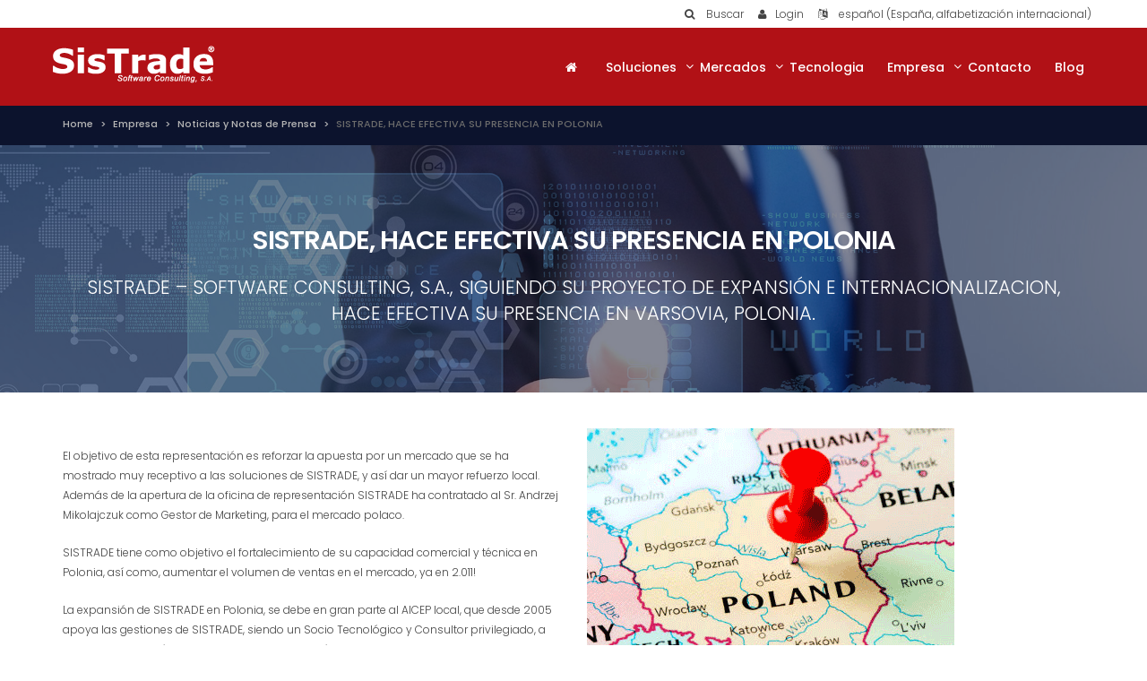

--- FILE ---
content_type: text/html; charset=utf-8
request_url: https://www.sistrade.com/es/empresa/sala-de-prensa/sistrade-hace-efectiva-su-presencia-en-polonia/
body_size: 7843
content:


<!DOCTYPE html>
<!--[if IE 8]>			<html class="ie ie8"> <![endif]-->
<!--[if IE 9]>			<html class="ie ie9"> <![endif]-->
<!--[if gt IE 9]><!-->

<html dir="" lang="es">
<!--<![endif]-->
<head>
	
    <link href='https://fonts.googleapis.com/css?family=Poppins:400,300,500,600,700&subset=latin,devanagari,latin-ext' rel='stylesheet' type='text/css'>
    <meta charset="utf-8"/>
    <title>
Sistrade MIS|ERP Software - SISTRADE, hace efectiva su presencia en Polonia    </title>
    <meta name="description" content="SISTRADE, siguiendo su proyecto de expansión e internacionalizacion, hace efectiva su presencia en Varsovia, Polonia." />
    <meta name="Author" content="" />
    <meta property="og:locale" content="es-ES" />
    <meta property="og:type" content="article" />
    <meta property="og:title" content="Sistrade MIS|ERP Software - SISTRADE, hace efectiva su presencia en Polonia" />
    <meta property="og:description" content="SISTRADE, HACE EFECTIVA SU PRESENCIA EN POLONIA" />
    <meta name="viewport" content="width=device-width, maximum-scale=1, initial-scale=1, user-scalable=0" />

		<script type="application/ld+json">
        {
        "@context" : "http://schema.org",
        "@type" : "Organization",
        "address": {
        "@type": "PostalAddress",
        "addressLocality": "Porto",
        "addressRegion": "PT",
        "postalCode": "4250-380",
        "streetAddress": "Travessa da Prelada 511"
        },
        "email": "mailto:porto@sistrade.com",
        "url" : "https://sistrade.com/",
        "logo": ""
        }
    </script>
    <link href="https://fonts.googleapis.com/css?family=Open+Sans:300,400,700,800" rel="stylesheet" type="text/css" />

    
    <link href="/bundles/all.css?v=82WKATvOI4MDKfg7MwlGG6Rq2TyyZ_PDRRmh1PavC6s1" rel="stylesheet"/>

    
    
        <meta property="og:url" content="https://www.sistrade.com/es/empresa/sala-de-prensa/sistrade-hace-efectiva-su-presencia-en-polonia/" />
        <meta property="og:image" content="www.sistrade.com/media/128936/poland.png" />

        <link href="/bundles/prismStyles" rel="stylesheet"/>

    

		
		
</head>
<body>
    <div class="scrollToTop"><i class="fa fa-angle-up"></i></div>
    <div id="wrapper">
        <div class="fix-top">
            <!-- header-top start (Add "dark" class to .header-top in order to enable dark header-top e.g <div class="header-top dark">) -->
            <!-- ================ -->
            <div class="header-top">
                
<div class="container">
    <div class="row">
        <div class="col-xs-12 col-sm-12">
            <nav class="nav-main mega-menu">
                <ul id="navTop" class="nav navbar-nav navbar-right nav-pills nav-main scroll-menu">
                    <li class="dropdown">
                        <button class="btn dropdown-toggle" type="button" id="dropdownMenu1" data-toggle="dropdown" aria-haspopup="true" aria-expanded="true">
                            <i class="fa fa-search"></i><span class="hidden-xs"> Buscar</span>
                        </button>
                        <ul class="dropdown-menu" aria-labelledby="dropdownMenu1">
                            <li>
                                <div class="login-form">
                                    <div class="form-group has-feedback nomargin">
                                        <div class="form-group has-feedback">
                                            <label class="control-label">Buscar</label>
                                            
                                            <input type="text" name="s" id="searchText" class="form-control" placeholder="Search for..." onkeydown="javascript: if (event.keyCode == 13) searchRESULT();" />
                                            <i class="fa fa-search form-control-feedback"></i>
                                        </div>
                                    </div>
                                </div>
                            </li>
                        </ul>
                    </li>
                    <li>
                        <div class="btn-group">
                            
                            <a class="btn" href="http://crm.sistrade.com/" target="Blank"><i class="fa fa-user"></i><span class="hidden-xs">Login</span></a>
                        </div>
                    </li>
                    <li class="dropdown">
                                    <button class="btn dropdown-toggle" type="button" data-toggle="dropdown" aria-haspopup="true" aria-expanded="true">
                                        <i class="fa fa-language"></i><span class="hidden-xs"> espa&#241;ol (Espa&#241;a, alfabetizaci&#243;n internacional)</span>
                                    </button>

                        <ul class="dropdown-menu dropdown-menu-right dropdown-animation languages">
                                <li>
                                    <a href="/pt/"><span class="uppercase">pt</span></a>
                                </li>
                                <li>
                                    <a href="/en/"><span class="uppercase">en</span></a>
                                </li>
                                <li>
                                    <a href="/es/"><span class="uppercase">es</span></a>
                                </li>
                                <li>
                                    <a href="/fr/"><span class="uppercase">fr</span></a>
                                </li>
                                <li>
                                    <a href="/it/"><span class="uppercase">it</span></a>
                                </li>
                                <li>
                                    <a href="/de/"><span class="uppercase">de</span></a>
                                </li>
                                <li>
                                    <a href="/pl/"><span class="uppercase">pl</span></a>
                                </li>
                                <li>
                                    <a href="/ru/"><span class="uppercase">ru</span></a>
                                </li>
                                <li>
                                    <a href="/tr/"><span class="uppercase">tr</span></a>
                                </li>
                                <li>
                                    <a href="/ar/"><span class="uppercase">ar</span></a>
                                </li>
                        </ul>
                    </li>
                </ul>
            </nav>

        </div>
    </div>
</div>


            </div>
            <!-- header-top end -->
            <!--END BARTOP-->

            <header id="topNav" class="hastophead">





    <div class="container nopadding">
        <button class="btn" data-toggle="collapse" data-target=".nav-main-collapse"> <i class="fa fa-bars"></i> </button>
        <a class="logo" href="/es/">
            <img src="/media/25684/logo-sistrade.png" alt="Sistrade - Software Consulting, S.A.">
        </a>
        <div class="navbar-collapse nav-main-collapse collapse pull-right">
            <nav class="nav-main mega-menu">
                <ul id="nav" class="nav nav-pills nav-main scroll-menu" id="topMain">
                    <li><a href="/es/"><i class="fa fa-home"></i></a></li>
                            <li class="dropdown mega-menu" style="">
                                        <a href="/es/soluciones/" class="dropdown-toggle" data-toggle="dropdown">Soluciones</a>
                                                                <ul class="dropdown-menu plr-10">
                                    <li>
                                        <div class="row">
                                            <div class="col-xs-12">
                                                <div class="row padding20">

                                                            <div class="col-sm-4 pb-10">
                                                                    <div class="title">Área Administrativa y Financiera</div>

                                                                <div class="divider"></div>

                                                                <ul class="menu">
                                                                                    <li><a href="/es/soluciones/area-administrativa-financiera/gestion-financiera/">Gestión Financiera</a></li>
                                                                                    <li><a href="/es/soluciones/area-administrativa-financiera/gestion-recursos-humanos/">Gestión Recursos Humanos</a></li>
                                                                                    <li><a href="/es/soluciones/area-administrativa-financiera/gestion-inmovilizado/">Gestión Activos Fijos</a></li>

                                                                </ul>
                                                            </div>
                                                            <div class="col-sm-4 pb-10">
                                                                    <div class="title">Gestión Comercial y Presupuestos </div>

                                                                <div class="divider"></div>

                                                                <ul class="menu">
                                                                                    <li><a href="/es/soluciones/gestion-comercial-presupuestos/gestion-comercial/">Gestión Comercial</a></li>
                                                                                    <li><a href="/es/soluciones/gestion-comercial-presupuestos/presupuestos/">Presupuestos - Gestión de Ofertas</a></li>
                                                                                    <li><a href="/es/soluciones/gestion-comercial-presupuestos/retorno-de-la-inversion-roi/">Retorno de la Inversión (ROI)</a></li>
                                                                                    <li><a href="/es/soluciones/gestion-comercial-presupuestos/crm/">CRM - Gestión de la Relación con los Clientes</a></li>

                                                                </ul>
                                                            </div>
                                                            <div class="col-sm-4 pb-10">
                                                                    <div class="title">Suministros, Almacén y Expedición</div>

                                                                <div class="divider"></div>

                                                                <ul class="menu">
                                                                                    <li><a href="/es/soluciones/gestion-stocks-compras/gestion-de-suministros/">Gestión de Suministros </a></li>
                                                                                    <li><a href="/es/soluciones/gestion-stocks-compras/mobile-warehouse/">Gestión de Almacenes (SGA)</a></li>
                                                                                    <li><a href="/es/soluciones/gestion-stocks-compras/gestion-expedicion/">Gestión de Expedición</a></li>

                                                                </ul>
                                                            </div>
                                                                <div class="clearfix"></div>
                                                            <div class="col-sm-4 pb-10">
                                                                    <div class="title">Gestión de la Producción</div>

                                                                <div class="divider"></div>

                                                                <ul class="menu">
                                                                                    <li><a href="/es/soluciones/gestion-produccion/mes/">MES – Manufacturing Execution System</a></li>
                                                                                    <li><a href="/es/soluciones/gestion-produccion/scada/">SCADA - Supervisory Control and Data Acquisition</a></li>
                                                                                    <li><a href="/es/soluciones/gestion-produccion/planificacion-scheduling/">Planificación - Scheduling</a></li>

                                                                </ul>
                                                            </div>
                                                            <div class="col-sm-4 pb-10">
                                                                    <div class="title">Sistrade Software</div>

                                                                <div class="divider"></div>

                                                                <ul class="menu">
                                                                                    <li><a href="/es/soluciones/soluciones-sistrade/mis-erp-software/">MIS|ERP Software Web Based</a></li>
                                                                                    <li><a href="/es/soluciones/soluciones-sistrade/erp/">¿Qué es un ERP?</a></li>

                                                                </ul>
                                                            </div>
                                                            <div class="col-sm-4 pb-10">
                                                                    <div class="title">Innovación Aplicada</div>

                                                                <div class="divider"></div>

                                                                <ul class="menu">
                                                                                    <li><a href="/es/soluciones/innovacion-aplicada/i-plus-d-investigacion-desarrollo-e-innovacion/">I + D - Investigación, Desarrollo e Innovación </a></li>

                                                                </ul>
                                                            </div>
                                                                <div class="clearfix"></div>
                                                            <div class="col-sm-4 pb-10">
                                                                    <div class="title">Soluciones de Gestión Integrada</div>

                                                                <div class="divider"></div>

                                                                <ul class="menu">
                                                                                    <li><a href="/es/soluciones/otras-funcionalidades/mantenimiento-equipos/">Mantenimiento de Equipos</a></li>
                                                                                    <li><a href="/es/soluciones/otras-funcionalidades/control-calidad/">Control de Calidad</a></li>
                                                                                    <li><a href="/es/soluciones/otras-funcionalidades/gestion-energia/">Gestión de Energía</a></li>
                                                                                    <li><a href="/es/soluciones/otras-funcionalidades/ecoeficiencia/">Ecoeficiencia</a></li>
                                                                                    <li><a href="/es/soluciones/otras-funcionalidades/business-intelligence/">Business Intelligence</a></li>
                                                                                    <li><a href="/es/soluciones/otras-funcionalidades/gestion-proyectos/">Gestión de Proyectos</a></li>
                                                                                    <li><a href="/es/soluciones/otras-funcionalidades/gestion-de-ideas/">Gestión de Ideas</a></li>
                                                                                    <li><a href="/es/soluciones/otras-funcionalidades/web2print/">Web2Print </a></li>
                                                                                    <li><a href="/es/soluciones/otras-funcionalidades/balanced-scorecard/">BSC - Balanced Scorecard</a></li>
                                                                                    <li><a href="/es/soluciones/otras-funcionalidades/ebusiness/">E-business</a></li>
                                                                                    <li><a href="/es/soluciones/otras-funcionalidades/dashboard-builder/">Dashboard Builder</a></li>

                                                                </ul>
                                                            </div>
                                                </div>
                                            </div>
                                        </div>
                                    </li>
                                </ul>
                            </li>
                            <li class="dropdown mega-menu" style="">
                                        <a href="/es/mercados/" class="dropdown-toggle" data-toggle="dropdown">Mercados</a>
                                                                <ul class="dropdown-menu plr-10">
                                    <li>
                                        <div class="row">
                                            <div class="col-xs-12">
                                                <div class="row padding20">

                                                            <div class="col-sm-4 pb-10">
                                                                    <div class="title">Industria de Impresión y Embalajes </div>

                                                                <div class="divider"></div>

                                                                <ul class="menu">
                                                                                    <li><a href="/es/mercados/industria-impresion-y-embalajes/industria-impresion-offset/">Impresión Comercial Offset</a></li>
                                                                                    <li><a href="/es/mercados/industria-impresion-y-embalajes/industria-impresion-embalajes-rigidos/">Impresión de Embalajes</a></li>
                                                                                    <li><a href="/es/mercados/industria-impresion-y-embalajes/industria-del-carton-ondulado/">Industria del Cartón Ondulado</a></li>
                                                                                    <li><a href="/es/mercados/industria-impresion-y-embalajes/industria-impresion-digital/">Impresión Digital</a></li>
                                                                                    <li><a href="/es/mercados/industria-impresion-y-embalajes/impresion-seguridad/">Impresión de Seguridad</a></li>
                                                                                    <li><a href="/es/mercados/industria-impresion-y-embalajes/serigrafia/">Serigrafia</a></li>

                                                                </ul>
                                                            </div>
                                                            <div class="col-sm-4 pb-10">
                                                                    <div class="title">Industria de Impresión de Etiquetas y Embalajes Flexibles </div>

                                                                <div class="divider"></div>

                                                                <ul class="menu">
                                                                                    <li><a href="/es/mercados/industria-impresion-etiquetas-y-embalajes-flexibles/industria-impresion-embalajes-flexibles/">Impresión Embalajes Flexibles</a></li>
                                                                                    <li><a href="/es/mercados/industria-impresion-etiquetas-y-embalajes-flexibles/industria-impresion-etiquetas/">Impresión de Etiquetas</a></li>
                                                                                    <li><a href="/es/mercados/industria-impresion-etiquetas-y-embalajes-flexibles/industria-extrusion/">Extrusión de Plásticos</a></li>
                                                                                    <li><a href="/es/mercados/industria-impresion-etiquetas-y-embalajes-flexibles/industria-etiquetas-tejidas/">Etiquetas Tejidas</a></li>

                                                                </ul>
                                                            </div>
                                                            <div class="col-sm-4 pb-10">
                                                                    <div class="title">Soluciones Software para la Industria</div>

                                                                <div class="divider"></div>

                                                                <ul class="menu">
                                                                                    <li><a href="/es/mercados/solucion-industria/industria-metalomecanica/">Industria Metalmecánica</a></li>
                                                                                    <li><a href="/es/mercados/solucion-industria/industria-cables/">Industria de Cables</a></li>
                                                                                    <li><a href="/es/mercados/solucion-industria/industria-alimentaria/">Industria Alimentaria</a></li>
                                                                                    <li><a href="/es/mercados/solucion-industria/industria-editorial/">Industria Editorial</a></li>
                                                                                    <li><a href="/es/mercados/solucion-industria/servicios-sistrade/">Servicios</a></li>

                                                                </ul>
                                                            </div>
                                                </div>
                                            </div>
                                        </div>
                                    </li>
                                </ul>
                            </li>
                            <li class="" style="">
                                    <a href="/es/tecnologia/">Tecnologia</a>
                                                                <ul class="dropdown-menu plr-10">
                                    <li>
                                        <div class="row">
                                            <div class="col-xs-12">
                                                <div class="row padding20">

                                                </div>
                                            </div>
                                        </div>
                                    </li>
                                </ul>
                            </li>
                            <li class="dropdown mega-menu" style="">
                                        <a href="/es/empresa/" class="dropdown-toggle" data-toggle="dropdown">Empresa</a>
                                                                <ul class="dropdown-menu plr-10">
                                    <li>
                                        <div class="row">
                                            <div class="col-xs-12">
                                                <div class="row padding20">

                                                            <div class="col-sm-4 pb-10">
                                                                        <div class="title">Sobre nosotros</div>
                                                                    <div class="divider"></div>
                                                                    <ul class="menu">
                                                                        <li><a class="seeAll" href="/es/empresa/sobre-nosotros/">SISTRADE</a></li>
                                                                    </ul>
                                                            </div>
                                                            <div class="col-sm-4 pb-10">
                                                                        <div class="title">Clientes</div>
                                                                    <div class="divider"></div>
                                                                    <ul class="menu">
                                                                        <li><a class="seeAll" href="/es/empresa/clientes/">Casos de &#233;xito</a></li>
                                                                    </ul>
                                                            </div>
                                                            <div class="col-sm-4 pb-10">
                                                                        <div class="title">Eventos y Ferias</div>
                                                                    <div class="divider"></div>
                                                                    <ul class="menu">
                                                                        <li><a class="seeAll" href="/es/empresa/eventos-y-ferias/">Ferias y Eventos</a></li>
                                                                    </ul>
                                                            </div>
                                                            <div class="col-sm-4 pb-10">
                                                                        <div class="title">Sala de Prensa</div>
                                                                    <div class="divider"></div>
                                                                    <ul class="menu">
                                                                        <li><a class="seeAll" href="/es/empresa/sala-de-prensa/">Noticias y Notas de Prensa</a></li>
                                                                    </ul>
                                                            </div>
                                                </div>
                                            </div>
                                        </div>
                                    </li>
                                </ul>
                            </li>
                            <li class="" style="">
                                    <a href="/es/contactos/">Contacto</a>
                                                            <li class="" style="">
                                    <a href="/en/blog/">Blog</a>                                                </ul>
            </nav>
        </div>
    </div>

                
            </header>
        </div>
        





<!--BREADCRUMBS-->
<div class="page-intro">
    <div class="container">
        <div class="row">
            <div class="col-md-12">
                <ol class="breadcrumb">

                            <li><a href="/es/">Home</a></li>
                            <li><a href="/es/empresa/">Empresa</a></li>
                            <li><a href="/es/empresa/sala-de-prensa/">Noticias y Notas de Prensa</a></li>
                                                <li class="active">SISTRADE, HACE EFECTIVA SU PRESENCIA EN POLONIA</li>
                </ol>
            </div>
        </div>
    </div>
</div>
<!--END BREADCRUMBS-->




    <div class="banner">
        <div class="call-to-action parallax translucent-bg bg4 parallax-init" style="background-image: url(/Content/images/banner/solutions.jpg);">
            <div class="container padding40 text-center">
                <h1>SISTRADE, HACE EFECTIVA SU PRESENCIA EN POLONIA</h1>
                <p class="lead">SISTRADE – Software Consulting, S.A., siguiendo su proyecto de expansi&#243;n e internacionalizacion, hace efectiva su presencia en Varsovia, Polonia. </p>
            </div>
        </div>
    </div>
    <section class="main-container padding40">
        <div class="container text">
            <div class="row">
                
                <div class="col-md-6">

                    <div class="text">
                        <p><p>El objetivo de esta representación es reforzar la apuesta por un mercado que se ha mostrado muy receptivo a las soluciones de SISTRADE, y así dar un mayor refuerzo local. Además de la apertura de la oficina de representación SISTRADE ha contratado al Sr. Andrzej Mikolajczuk como Gestor de Marketing, para el mercado polaco.</p>
<p>SISTRADE tiene como objetivo el fortalecimiento de su capacidad comercial y técnica en Polonia, así como, aumentar el volumen de ventas en el mercado, ya en 2.011!</p>
<p>La expansión de SISTRADE en Polonia, se debe en gran parte al AICEP local, que desde 2005 apoya las gestiones de SISTRADE, siendo un Socio Tecnológico y Consultor privilegiado, a nivel de apoyo logístico, institucional y consultoría de mercado, participando en las acciones de Marketing implementadas por SISTRADE desde entonces. En el último año, y con el apoyo directo de Don Luis Pereira, Director de la Delegación de AICEP en Varsovia, se inicio un proceso de búsqueda de personal. Como resultado de la estrategia definida e implementada, SISTRADE inicia el año 2.011 con una representación, en Polonia, y un nuevo representante local, el Sr. Andrzej Mikolajczuk.</p>
<p>SISTRADE cuenta ya con Oficinas en Porto, Lisboa, Madrid y Varsovia. Actualmente con clientes y socios tecnológicos en varios países, tales como España, Eslovenia, Polonia, Ecuador, Lituania, Turquía, Tailandia, entre otros.</p></p>
                        
                    </div>
                    <span class="button">
                        Fecha: lunes, 16 de mayo de 2011
                    </span>
                    <!-- Modal -->
                </div>
                <div class="col-md-6">
                    <img src="/media/128936/poland.png" /><br />
                </div>
            </div>
            <div class="container">
                <div id="share"></div>
            </div>
        </div>
    </section>


   <!-- #region testemunial-->
     <!-- #endregion testemunial-->
        <!--and ERP-->













    </div>



<!--FOOTER-->
<footer>
    <div class="footer-bar padding40">
        <div class="container text-center">
            

<div class="row">
            <div class="col-xs-6 col-sm-4 col-md-2 item-protocols">
                <img src="/media/225846/norte2020.png" alt="norte2020.png" />
            </div>
            <div class="col-xs-6 col-sm-4 col-md-2 item-protocols">
                <img src="/media/360170/logo_compete2020.png" alt="Logo_Compete2020.png" />
            </div>
            <div class="col-xs-6 col-sm-4 col-md-2 item-protocols">
                <img src="/media/1235804/portugal-2020.png" alt="Portugal-2020.png (1)" />
            </div>
            <div class="col-xs-6 col-sm-4 col-md-2 item-protocols">
                <img src="/media/1235805/prr.png" alt="PRR.png" />
            </div>
            <div class="col-xs-6 col-sm-4 col-md-2 item-protocols">
                <img src="/media/1448812/republicaportuguesa.png" alt="RepublicaPortuguesa.png" />
            </div>
            <div class="col-xs-6 col-sm-4 col-md-2 item-protocols">
                <img src="/media/1448813/uniaoeuropeia.png" alt="UniaoEuropeia.png" />
            </div>
            <div class="col-xs-6 col-sm-4 col-md-2 item-protocols">
                <img src="/media/1169900/secoiia-europeanfund.png" alt="Secoiia-EuropeanFund.png" />
            </div>
</div>
        </div>
    </div>
    <div class="footer-content">
        <div class="container">
            <div class="row">
                <div class="col-md-4 text-left">Derechos de autor Sistrade © 2026 - Todos los derechos reservados</div>
                    <div class="col-md-4 text-center text-uppercase">
                                    <a class="uppercase" href="/es/contactos/">Contacto</a>
                                    <span style="color: #fff;"> |</span>
                                    <a class="uppercase" href="/es/aviso-legal/">Aviso legal</a>
                                    <span style="color: #fff;"> |</span>
                                    <a class="uppercase" href="/es/politica-de-privacidad/">Política de privacidad, calidad y seguridad de la información</a>
                                    <span style="color: #fff;"> |</span>
                        <a href="mailto:inov@sistrade.com">Recrutamento</a> <span style="color: #fff;">|</span> <a href="#" id="sitemap-btn" onclick="javascript: sitemapLang();">SITEMAP</a>
                    </div>
            </div>
        </div>
    </div>
</footer>
<!--END FOOTER-->


    <script src="/bundles/jquery-ui.js?v=xl_gq6MBS-yDUzmp9PPXz0u66t_3AB7Wjl8-BkAUBnU1"></script>

    
    <script type="text/javascript">
        $(document).ready(function() {
            var message = 'Utilizamos cookies para rastrear el uso y las preferencias';
            var enable = 'Entiendo';
            var desable = 'Deshabilitar cookies';

            //build CookieBar
            
            //ValidateModal
            modalValidateRESULT(2891);
			
        });
    </script>
    
    

		
		
    <!-- Google Analytics: Change UA-XXXXX-X to be your site's ID. Go to http://www.google.com/analytics/ for more information. -->
    <script>
    (function (i, s, o, g, r, a, m) {
        i['GoogleAnalyticsObject'] = r; i[r] = i[r] || function () {
            (i[r].q = i[r].q || []).push(arguments)
        }, i[r].l = 1 * new Date(); a = s.createElement(o),
            m = s.getElementsByTagName(o)[0]; a.async = 1; a.src = g; m.parentNode.insertBefore(a, m)
    })(window, document, 'script', '//www.google-analytics.com/analytics.js', 'ga');

    ga('create', 'UA-3546959-1', 'www.sistrade.com');
    ga('send', 'pageview');
    </script>
	
	<!-- Google tag (gtag.js) --> 
    <script async src="https://www.googletagmanager.com/gtag/js?id=AW-17855973741"></script> 
	<script> 
		window.dataLayer = window.dataLayer || []; 
        
        function gtag(){dataLayer.push(arguments);} 
        
        gtag('js', new Date()); 
         
        gtag('config', 'AW-17855973741'); 
   
     </script>

		
	<!-- Google tag (gtag.js) -->
	<script async src="https://www.googletagmanager.com/gtag/js?id=G-4XPKTZNP29"></script>
	<script>
	  window.dataLayer = window.dataLayer || [];

	  function gtag(){dataLayer.push(arguments);}

	  gtag('js', new Date());

	  gtag('config', 'G-4XPKTZNP29');

	</script>	
		
	<!-- Google tag (gtag.js) --> 
	<script async src="https://www.googletagmanager.com/gtag/js?id=AW-17848119907"></script> 
	<script> 

  		window.dataLayer = window.dataLayer || []; 

  		function gtag(){dataLayer.push(arguments);} 

  		gtag('js', new Date()); 


  		gtag('config', 'AW-17848119907'); 

	</script> 

	<!-- Connected Sites -->
	<script>
		if(window._mtmReady)
		{ 
			console.error('Connected sites script already loaded. You might have it dupplicated.'); 
		} 
		else 
		{ 
			window._mtmReady=true; var _mtm = window._mtm = window._mtm || []; _mtm.push({'mtm.startTime': (new Date().getTime()), 'event': 'mtm.Start'}); 
			var d=document, g=d.createElement('script'), s=d.getElementsByTagName('script')[0]; g.async=true; 
			g.src='https://egoi.site/1476021_sistrade.com.js'; 
			s.parentNode.insertBefore(g,s); 
		} 
	</script>
	<!-- End Connected Sites -->	
		
    
    
    <script src="/scripts/jssocials-1.2.1/jssocials.min.js"></script>
    <script>
        $(document)
            .ready(function () {
                var text = "SISTRADE, HACE EFECTIVA SU PRESENCIA EN POLONIA -  " + "lunes, 16 de mayo de 2011";

                $("#share")
                 .jsSocials({
                     url: 'https://www.sistrade.com/es/empresa/sala-de-prensa/sistrade-hace-efectiva-su-presencia-en-polonia/',
                     text: text,
                     showLabel: false,
                     showCount: false,
                     shares: [
                         "email", "twitter", "facebook", "googleplus", "linkedin", "pinterest",
                         //"stumbleupon", "whatsapp"
                     ]
                 });

                //var switchFontSize = function () {
                //    var fontSize = parseInt($("#fontSizeSelector").val(), 10);
                //    $("body").css("fontSize", fontSize);
                //};
            });
    </script>


    
    
    

		
		<script type="text/javascript">

  var _gaq = _gaq || [];
  _gaq.push(['_setAccount', 'UA-3546959-1']);
  _gaq.push(['_trackPageview']);

  (function() {
    var ga = document.createElement('script'); ga.type = 'text/javascript'; ga.async = true;
    ga.src = ('https:' == document.location.protocol ? 'https://ssl' : 'http://www') + '.google-analytics.com/ga.js';
    var s = document.getElementsByTagName('script')[0]; s.parentNode.insertBefore(ga, s);
  })();

</script>

	  
</body>
</html>
